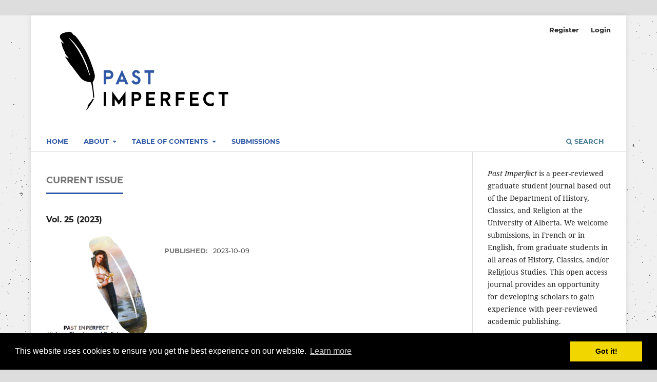

--- FILE ---
content_type: text/html; charset=utf-8
request_url: https://journals.library.ualberta.ca/pi/index.php/pi
body_size: 17776
content:
<!DOCTYPE html>
<html lang="en-US" xml:lang="en-US">
<head>
	<meta charset="utf-8">
	<meta name="viewport" content="width=device-width, initial-scale=1.0">
	<title>
		Past Imperfect
					</title>

	
<link rel="icon" href="https://journals.library.ualberta.ca/pi/public/journals/21/favicon_en_US.png">
<meta name="description" content="Past Imperfect History Classics Graduate Student Journal">
<meta name="generator" content="Open Journal Systems 3.3.0.19">
<meta name="google-site-verification" content="hQqgj4Ps79efdV2vcJ-yI68aPpXwepfPO9lyjfFEfQs" />
<link rel="stylesheet" type="text/css" href="//cdnjs.cloudflare.com/ajax/libs/cookieconsent2/3.0.3/cookieconsent.min.css" />
<script src="//cdnjs.cloudflare.com/ajax/libs/cookieconsent2/3.0.3/cookieconsent.min.js"></script>
<script>
window.addEventListener("load", function(){
window.cookieconsent.initialise({
  "palette": {
    "popup": {
      "background": "#000"
    },
    "button": {
      "background": "#f1d600"
    }
  }
})});
</script>
	<link rel="stylesheet" href="https://journals.library.ualberta.ca/pi/index.php/pi/$$$call$$$/page/page/css?name=stylesheet" type="text/css" /><link rel="stylesheet" href="https://journals.library.ualberta.ca/pi/lib/pkp/styles/fontawesome/fontawesome.css?v=3.3.0.19" type="text/css" /><link rel="stylesheet" href="https://journals.library.ualberta.ca/pi/plugins/generic/orcidProfile/css/orcidProfile.css?v=3.3.0.19" type="text/css" /><link rel="stylesheet" href="https://journals.library.ualberta.ca/pi/public/journals/21/styleSheet.css?d=" type="text/css" />
</head>
<body class="pkp_page_index pkp_op_index has_site_logo" dir="ltr">

	<div class="pkp_structure_page">

				<header class="pkp_structure_head" id="headerNavigationContainer" role="banner">
						
 <nav class="cmp_skip_to_content" aria-label="Jump to content links">
	<a href="#pkp_content_main">Skip to main content</a>
	<a href="#siteNav">Skip to main navigation menu</a>
										<a href="#homepageIssue">Skip to the current issue</a>
				<a href="#pkp_content_footer">Skip to site footer</a>
</nav>

			<div class="pkp_head_wrapper">

				<div class="pkp_site_name_wrapper">
					<button class="pkp_site_nav_toggle">
						<span>Open Menu</span>
					</button>
											<h1 class="pkp_screen_reader">
															Past Imperfect
													</h1>
										<div class="pkp_site_name">
																<a href="						https://journals.library.ualberta.ca/pi/index.php/pi/index
					" class="is_img">
							<img src="https://journals.library.ualberta.ca/pi/public/journals/21/pageHeaderLogoImage_en_US.png" width="400" height="185" alt="Past Imperfect Logo: A quill pen broken just before the nib next to the text Past Imperfect." />
						</a>
										</div>
				</div>

				
				<nav class="pkp_site_nav_menu" aria-label="Site Navigation">
					<a id="siteNav"></a>
					<div class="pkp_navigation_primary_row">
						<div class="pkp_navigation_primary_wrapper">
																				<ul id="navigationPrimary" class="pkp_navigation_primary pkp_nav_list">
								<li class="">
				<a href="https://journals.library.ualberta.ca/pi/index.php/pi">
					Home
				</a>
							</li>
								<li class="">
				<a href="https://journals.library.ualberta.ca/pi/index.php/pi/about">
					About
				</a>
									<ul>
																					<li class="">
									<a href="https://journals.library.ualberta.ca/pi/index.php/pi/about">
										About the Journal
									</a>
								</li>
																												<li class="">
									<a href="https://journals.library.ualberta.ca/pi/index.php/pi/about/editorialTeam">
										Editorial Team
									</a>
								</li>
																												<li class="">
									<a href="https://journals.library.ualberta.ca/pi/index.php/pi/about/privacy">
										Privacy Statement
									</a>
								</li>
																												<li class="">
									<a href="https://journals.library.ualberta.ca/pi/index.php/pi/about/contact">
										Contact
									</a>
								</li>
																		</ul>
							</li>
								<li class="">
				<a href="https://journals.library.ualberta.ca/pi/index.php/pi/issue/archive">
					Table of Contents
				</a>
									<ul>
																					<li class="">
									<a href="https://journals.library.ualberta.ca/pi/index.php/pi/issue/current">
										Current
									</a>
								</li>
																												<li class="">
									<a href="https://journals.library.ualberta.ca/pi/index.php/pi/issue/archive">
										Archives
									</a>
								</li>
																		</ul>
							</li>
								<li class="">
				<a href="https://journals.library.ualberta.ca/pi/index.php/pi/about/submissions">
					Submissions
				</a>
							</li>
										</ul>

				

																						<div class="pkp_navigation_search_wrapper">
									<a href="https://journals.library.ualberta.ca/pi/index.php/pi/search" class="pkp_search pkp_search_desktop">
										<span class="fa fa-search" aria-hidden="true"></span>
										Search
									</a>
								</div>
													</div>
					</div>
					<div class="pkp_navigation_user_wrapper" id="navigationUserWrapper">
							<ul id="navigationUser" class="pkp_navigation_user pkp_nav_list">
								<li class="profile">
				<a href="https://journals.library.ualberta.ca/pi/index.php/pi/user/register">
					Register
				</a>
							</li>
								<li class="profile">
				<a href="https://journals.library.ualberta.ca/pi/index.php/pi/login">
					Login
				</a>
							</li>
										</ul>

					</div>
				</nav>
			</div><!-- .pkp_head_wrapper -->
		</header><!-- .pkp_structure_head -->

						<div class="pkp_structure_content has_sidebar">
			<div class="pkp_structure_main" role="main">
				<a id="pkp_content_main"></a>

<div class="page_index_journal">

	

	
		
		
				<section class="current_issue">
			<a id="homepageIssue"></a>
			<h2>
				Current Issue
			</h2>
			<div class="current_issue_title">
				Vol. 25 (2023)
			</div>
				<div class="obj_issue_toc">

		
		<div class="heading">

									<a class="cover" href="https://journals.library.ualberta.ca/pi/index.php/pi/issue/view/1947">
								<img src="https://journals.library.ualberta.ca/pi/public/journals/21/cover_issue_1947_en_US.jpg" alt="					View Vol. 25 (2023)
				">
			</a>
		
				
				
							<div class="published">
				<span class="label">
					Published:
				</span>
				<span class="value">
					2023-10-09
				</span>
			</div>
			</div>

				<div class="galleys">
			<h3 id="issueTocGalleyLabel">
				Full Issue
			</h3>
			<ul class="galleys_links">
									<li>
						
	
			

<a class="obj_galley_link pdf" href="https://journals.library.ualberta.ca/pi/index.php/pi/issue/view/1947/142" aria-labelledby=issueTocGalleyLabel>

		
	PDF

	</a>
					</li>
							</ul>
		</div>
	
		<div class="sections">
			<div class="section">
								<ul class="cmp_article_list articles">
									<li>
						
	
<div class="obj_article_summary">
	
	<h4 class="title">
		<a id="article-29407" href="https://journals.library.ualberta.ca/pi/index.php/pi/article/view/29407">
			Editor's Introduction
					</a>
	</h4>

				<div class="meta">
				<div class="authors">
			Deepro Chakraborty
		</div>
		
							<div class="pages">
				1–2
			</div>
		
		
	</div>
	
			<ul class="galleys_links">
																									<li>
																										
	
							

<a class="obj_galley_link pdf" href="https://journals.library.ualberta.ca/pi/index.php/pi/article/view/29407/21397" aria-labelledby=article-29407>

		
	PDF

	</a>
				</li>
					</ul>
	
	
</div>
					</li>
							</ul>
				</div>
			<div class="section">
									<h3>
					Articles
				</h3>
						<ul class="cmp_article_list articles">
									<li>
						
	
<div class="obj_article_summary">
	
	<h4 class="title">
		<a id="article-29402" href="https://journals.library.ualberta.ca/pi/index.php/pi/article/view/29402">
			“Where do these warrish hands and heart of Venus come from?” Statius’ subversion of Ovidian militia amoris in the Thebaid
					</a>
	</h4>

				<div class="meta">
				<div class="authors">
			Matt Ludwig
		</div>
		
							<div class="pages">
				3–26
			</div>
		
		
	</div>
	
			<ul class="galleys_links">
																									<li>
																										
	
							

<a class="obj_galley_link pdf" href="https://journals.library.ualberta.ca/pi/index.php/pi/article/view/29402/21398" aria-labelledby=article-29402>

		
	PDF

	</a>
				</li>
					</ul>
	
	
</div>
					</li>
									<li>
						
	
<div class="obj_article_summary">
	
	<h4 class="title">
		<a id="article-29406" href="https://journals.library.ualberta.ca/pi/index.php/pi/article/view/29406">
			Constructing the Infant Body: The Intervention of the Educated, Male Physician in Eighteenth-Century Infant Diet
					</a>
	</h4>

				<div class="meta">
				<div class="authors">
			Alyssa Moore
		</div>
		
							<div class="pages">
				27–46
			</div>
		
		
	</div>
	
			<ul class="galleys_links">
																									<li>
																										
	
							

<a class="obj_galley_link pdf" href="https://journals.library.ualberta.ca/pi/index.php/pi/article/view/29406/21399" aria-labelledby=article-29406>

		
	PDF

	</a>
				</li>
					</ul>
	
	
</div>
					</li>
									<li>
						
	
<div class="obj_article_summary">
	
	<h4 class="title">
		<a id="article-29403" href="https://journals.library.ualberta.ca/pi/index.php/pi/article/view/29403">
			Hygiene, Morality, and Power: The Linen Shift as a Colonial Tool in an Ursuline Convent in Seventeenth-Century Quebec
					</a>
	</h4>

				<div class="meta">
				<div class="authors">
			Chiara Power
		</div>
		
							<div class="pages">
				47–63
			</div>
		
		
	</div>
	
			<ul class="galleys_links">
																									<li>
																										
	
							

<a class="obj_galley_link pdf" href="https://journals.library.ualberta.ca/pi/index.php/pi/article/view/29403/21400" aria-labelledby=article-29403>

		
	PDF

	</a>
				</li>
					</ul>
	
	
</div>
					</li>
							</ul>
				</div>
			<div class="section">
									<h3>
					Book Reviews
				</h3>
						<ul class="cmp_article_list articles">
									<li>
						
	
<div class="obj_article_summary">
	
	<h4 class="title">
		<a id="article-29400" href="https://journals.library.ualberta.ca/pi/index.php/pi/article/view/29400">
			Book Review: Prescott, Cynthia Culver. Pioneer Mother Monuments: Constructing Cultural Memory.
							<span class="subtitle">
					(Norman: University of Oklahoma Press, 2019)
				</span>
					</a>
	</h4>

				<div class="meta">
				<div class="authors">
			Connor J. Thompson
		</div>
		
							<div class="pages">
				64–66
			</div>
		
		
	</div>
	
			<ul class="galleys_links">
																									<li>
																										
	
							

<a class="obj_galley_link pdf" href="https://journals.library.ualberta.ca/pi/index.php/pi/article/view/29400/21401" aria-labelledby=article-29400>

		
	PDF

	</a>
				</li>
					</ul>
	
	
</div>
					</li>
									<li>
						
	
<div class="obj_article_summary">
	
	<h4 class="title">
		<a id="article-29404" href="https://journals.library.ualberta.ca/pi/index.php/pi/article/view/29404">
			Book Review: Bridger, Emily. Young Women against Apartheid: Gender, Youth and South Africa's Liberation Struggle.
							<span class="subtitle">
					(Rochester, NY: Boydell &amp; Brewer, James Currey, 2021)
				</span>
					</a>
	</h4>

				<div class="meta">
				<div class="authors">
			Madhulagna Halder
		</div>
		
							<div class="pages">
				67–71
			</div>
		
		
	</div>
	
			<ul class="galleys_links">
																									<li>
																										
	
							

<a class="obj_galley_link pdf" href="https://journals.library.ualberta.ca/pi/index.php/pi/article/view/29404/21405" aria-labelledby=article-29404>

		
	PDF

	</a>
				</li>
					</ul>
	
	
</div>
					</li>
									<li>
						
	
<div class="obj_article_summary">
	
	<h4 class="title">
		<a id="article-29405" href="https://journals.library.ualberta.ca/pi/index.php/pi/article/view/29405">
			Book Review: Shipley, Tyler. Canada in the World: Settler Capitalism and the Colonial Imagination.
							<span class="subtitle">
					(Halifax: Fernwood Publishing, 2020)
				</span>
					</a>
	</h4>

				<div class="meta">
				<div class="authors">
			Christine Green
		</div>
		
							<div class="pages">
				72–76
			</div>
		
		
	</div>
	
			<ul class="galleys_links">
																									<li>
																										
	
							

<a class="obj_galley_link pdf" href="https://journals.library.ualberta.ca/pi/index.php/pi/article/view/29405/21403" aria-labelledby=article-29405>

		
	PDF

	</a>
				</li>
					</ul>
	
	
</div>
					</li>
									<li>
						
	
<div class="obj_article_summary">
	
	<h4 class="title">
		<a id="article-29395" href="https://journals.library.ualberta.ca/pi/index.php/pi/article/view/29395">
			Book Review: Denis, Jeffrey. Canada at a Crossroads: Boundaries, Bridges, and Laissez-Faire Racism in Indigenous-Settler Relations. 
							<span class="subtitle">
					(Toronto, Buffalo, London: University of Toronto Press, 2020)
				</span>
					</a>
	</h4>

				<div class="meta">
				<div class="authors">
			Frederik Johannes Blank
		</div>
		
							<div class="pages">
				77–81
			</div>
		
		
	</div>
	
			<ul class="galleys_links">
																									<li>
																										
	
							

<a class="obj_galley_link pdf" href="https://journals.library.ualberta.ca/pi/index.php/pi/article/view/29395/21404" aria-labelledby=article-29395>

		
	PDF

	</a>
				</li>
					</ul>
	
	
</div>
					</li>
							</ul>
				</div>
		</div><!-- .sections -->
</div>
			<a href="https://journals.library.ualberta.ca/pi/index.php/pi/issue/archive" class="read_more">
				View All Issues
			</a>
		</section>
	
		</div><!-- .page -->

	</div><!-- pkp_structure_main -->

									<div class="pkp_structure_sidebar left" role="complementary" aria-label="Sidebar">
				<div class="pkp_block block_custom" id="customblock-about">
	<h2 class="title pkp_screen_reader">About</h2>
	<div class="content">
		<p><em>Past Imperfect</em> is a peer-reviewed graduate student journal based out of the Department of History, Classics, and Religion at the University of Alberta. We welcome submissions, in French or in English, from graduate students in all areas of History, Classics, and/or Religious Studies. This open access journal provides an opportunity for developing scholars to gain experience with peer-reviewed academic publishing.</p>
<p><em>Past Imperfect</em> welcomes original research articles and book reviews covering a broad range of both time and geography. The journal especially encourages the submission of revised term papers, conference presentations, or thesis chapters. Articles that appear in <em>Past Imperfect</em> are abstracted in “America: History and Life” and “Historical Abstracts.”</p>
	</div>
</div>
<div class="pkp_block block_custom" id="customblock-make-a-submission">
	<h2 class="title pkp_screen_reader">Make a submission</h2>
	<div class="content">
		<p><a href="https://journals.library.ualberta.ca/pi/index.php/pi/about/submissions"><img src="/pi/public/site/images/ojsadmin/submit.png"></a></p>
	</div>
</div>

			</div><!-- pkp_sidebar.left -->
			</div><!-- pkp_structure_content -->

<div class="pkp_structure_footer_wrapper" role="contentinfo">
	<a id="pkp_content_footer"></a>

	<div class="pkp_structure_footer">

					<div class="pkp_footer_content">
				<p><a href="https://www.library.ualberta.ca/"><img style="float: right; margin-right: 10px;" src="https://journals.library.ualberta.ca/assets/Logo_UAL.png" alt="University of Alberta Library"></a><em>Past Imperfect</em> | ISSN 1718-4487<br><a href="https://journals.library.ualberta.ca/pi/index.php/pi/about/contact">Contact</a> | <a href="https://journals.library.ualberta.ca/pi/index.php/pi/about/privacy">Privacy Policy</a></p>
			</div>
		
		<div class="pkp_brand_footer" role="complementary">
			<a href="https://journals.library.ualberta.ca/pi/index.php/pi/about/aboutThisPublishingSystem">
				<img alt="More information about the publishing system, Platform and Workflow by OJS/PKP." src="https://journals.library.ualberta.ca/pi/templates/images/ojs_brand.png">
			</a>
		</div>
	</div>
</div><!-- pkp_structure_footer_wrapper -->

</div><!-- pkp_structure_page -->

<script src="https://journals.library.ualberta.ca/pi/lib/pkp/lib/vendor/components/jquery/jquery.js?v=3.3.0.19" type="text/javascript"></script><script src="https://journals.library.ualberta.ca/pi/lib/pkp/lib/vendor/components/jqueryui/jquery-ui.js?v=3.3.0.19" type="text/javascript"></script><script src="https://journals.library.ualberta.ca/pi/plugins/themes/default/js/lib/popper/popper.js?v=3.3.0.19" type="text/javascript"></script><script src="https://journals.library.ualberta.ca/pi/plugins/themes/default/js/lib/bootstrap/util.js?v=3.3.0.19" type="text/javascript"></script><script src="https://journals.library.ualberta.ca/pi/plugins/themes/default/js/lib/bootstrap/dropdown.js?v=3.3.0.19" type="text/javascript"></script><script src="https://journals.library.ualberta.ca/pi/plugins/themes/default/js/main.js?v=3.3.0.19" type="text/javascript"></script><script type="text/javascript">
(function (w, d, s, l, i) { w[l] = w[l] || []; var f = d.getElementsByTagName(s)[0],
j = d.createElement(s), dl = l != 'dataLayer' ? '&l=' + l : ''; j.async = true; 
j.src = 'https://www.googletagmanager.com/gtag/js?id=' + i + dl; f.parentNode.insertBefore(j, f); 
function gtag(){dataLayer.push(arguments)}; gtag('js', new Date()); gtag('config', i); })
(window, document, 'script', 'dataLayer', 'UA-12926198-1');
</script>


</body>
</html>


--- FILE ---
content_type: text/css
request_url: https://journals.library.ualberta.ca/pi/public/journals/21/styleSheet.css?d=
body_size: 3544
content:
/* Minimal stylesheet for ojs. This stylesheet allows us to control navigation menu colors, header image size, and footer image */
/* This stylesheet was adapted from the basic_stylesheet, which was in turn adapted from the eblip stylesheet */

/* ensures the pkp/ojs footer image is invisible */
.pkp_brand_footer img {
	max-height:0px;
}

/* navigation menu background color */
.pkp_navigation_primary_row {
    background: #fff;
}

/* Main menu style settings. The important ones for us are color and background */
#navigationPrimary a {
    font-family: "Montserrat", -apple-system, BlinkMacSystemFont, "Segoe UI", "Roboto", "Oxygen-Sans", "Ubuntu", "Cantarell", "Helvetica Neue", sans-serif;
    font-size: 13px;
    color: #2f59a5;
    font-weight: 700;
    text-transform: uppercase;
    background: #fff;
}

/* navigation menu text color when hovering */
#navigationPrimary a:hover, #navigationPrimary a:focus {
  color:#4279df;
}

/* Handling site header image */
.pkp_site_name .is_img img {
	display: block;
    max-height: 350px;
    max-width: 100%;
    width: auto;
    height: auto;
}


/* Below is optional color customization. You can freely remove anything. */
body {
background-color: #f0f0f0;
background-image: url("/pi/public/site/images/ojsadmin/stardust.png");}

/* body link colors -- defaults to OJS blue when not set */
a {
  color:#2f59a5;
}
  
/* body link hover/focus colors -- defaults to OJS blue when not set */
a:hover, a:focus {
  color:#234178;
}


/* Below is more, extremely element-specific optional color customization. */
/* "read more" link text  -- defaults to OJS blue when not set */
.obj_announcement_summary .read_more, .pkp_page_index .current_issue .read_more {
color: #2f59a5;
}

/* "read more" link hover/focus colors  -- defaults to OJS blue when not set */
.obj_announcement_summary .read_more:hover, .pkp_page_index .current_issue .read_more:hover,.pkp_page_index .current_issue .read_more:focus{
  color:#234178;
}

/* galley button colors -- defaults to "Colour" set in OJS Website Settings when not set */ 
.cmp_manuscript_button, .block_make_submission a, .obj_galley_link {
    background: #2f59a5;
    color: #fff;
}

/* galley button hover/focus colors  -- defaults to "Accent Colour" set in OJS Website Settings when not set */
.cmp_button_wire:hover,.cmp_button_wire:focus,.obj_galley_link:hover,.obj_galley_link:focus{
    background: #234178;
    color: #fff;
}

/* notification background + accent color  -- defaults to OJS grey & blue when not set */
.cmp_notification {
    background: #ddd;
    border-left: 5px solid #234178;
}

/* font color for various headers (span class title, h2)  -- defaults to OJS grey when not set */
.pkp_block .title, .obj_issue_summary .title, .obj_issue_toc > .galleys h2,.obj_issue_toc .section h2 {
    color:#878787;
}

/* font color for "SEARCH" text -- defaults to black when not set */
.pkp_head_wrapper .pkp_search .search_controls .search_prompt {
    color:#2f59a5;
}

/* hover color "SEARCH" text -- defaults to OJS blue when not set */
.pkp_head_wrapper .pkp_search .search_controls .search_prompt:hover,.pkp_head_wrapper .pkp_search .search_controls .search_prompt:focus{
    color: #878787;
}

/* font color for "SEARCH" magnifying glass -- defaults to "Accent Colour" set in OJS Website Settings when not set */
.pkp_head_wrapper .pkp_search .search_controls .search_prompt:before{
    color: #2f59a5;
}